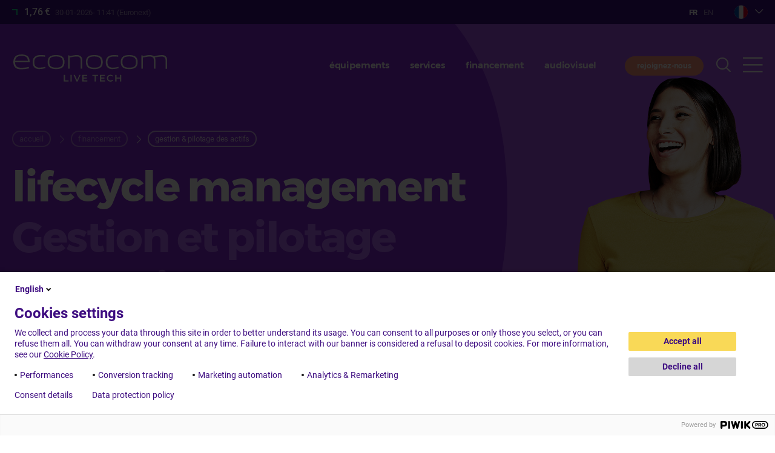

--- FILE ---
content_type: text/html; charset=UTF-8
request_url: https://www.econocom.com/fr/financement/optimiser-cycle-vie/lifecycle-management
body_size: 11806
content:
<!DOCTYPE html>
<html lang="fr" dir="ltr" prefix="content: http://purl.org/rss/1.0/modules/content/  dc: http://purl.org/dc/terms/  foaf: http://xmlns.com/foaf/0.1/  og: http://ogp.me/ns#  rdfs: http://www.w3.org/2000/01/rdf-schema#  schema: http://schema.org/  sioc: http://rdfs.org/sioc/ns#  sioct: http://rdfs.org/sioc/types#  skos: http://www.w3.org/2004/02/skos/core#  xsd: http://www.w3.org/2001/XMLSchema# ">
  <head>
    <meta charset="utf-8" />
<noscript><style>form.antibot * :not(.antibot-message) { display: none !important; }</style>
</noscript><meta name="description" content="Econocom | Notre portail interactif permet de gérer l’ensemble du cycle de vie de vos équipements et de traiter les flux administratifs, financiers et opérationnels." />
<link rel="canonical" href="https://www.econocom.com/fr/financement/optimiser-cycle-vie/lifecycle-management" />
<meta name="Generator" content="Drupal 10 (https://www.drupal.org)" />
<meta name="MobileOptimized" content="width" />
<meta name="HandheldFriendly" content="true" />
<meta name="viewport" content="width=device-width, initial-scale=1.0" />
<link rel="alternate" hreflang="fr" href="https://www.econocom.com/fr/financement/optimiser-cycle-vie/lifecycle-management" />
<link rel="alternate" hreflang="en" href="https://www.econocom.com/en/financing/lifecycle-management" />

    <link href="/themes/custom/econocom/favicon.png" rel="icon" media="(prefers-color-scheme: light)" />
    <link href="/themes/custom/econocom/favicon-light.png" rel="icon" media="(prefers-color-scheme: dark)" />
    <title>lifecycle management | Econocom</title>
    <link rel="stylesheet" href="https://cdn.icomoon.io/200597/econocom-icons/style.css?uf0bj2">
    <link rel="stylesheet" href="https://cdn.icomoon.io/200597/econocom/style.css?k7tqnt">
    <link rel="stylesheet" media="all" href="/modules/contrib/ajax_loader/css/throbber-general.css?t9m66z" />
<link rel="stylesheet" media="all" href="/themes/contrib/stable/css/core/components/progress.module.css?t9m66z" />
<link rel="stylesheet" media="all" href="/themes/contrib/stable/css/core/components/ajax-progress.module.css?t9m66z" />
<link rel="stylesheet" media="all" href="/themes/contrib/stable/css/system/components/align.module.css?t9m66z" />
<link rel="stylesheet" media="all" href="/themes/contrib/stable/css/system/components/fieldgroup.module.css?t9m66z" />
<link rel="stylesheet" media="all" href="/themes/contrib/stable/css/system/components/container-inline.module.css?t9m66z" />
<link rel="stylesheet" media="all" href="/themes/contrib/stable/css/system/components/clearfix.module.css?t9m66z" />
<link rel="stylesheet" media="all" href="/themes/contrib/stable/css/system/components/details.module.css?t9m66z" />
<link rel="stylesheet" media="all" href="/themes/contrib/stable/css/system/components/hidden.module.css?t9m66z" />
<link rel="stylesheet" media="all" href="/themes/contrib/stable/css/system/components/item-list.module.css?t9m66z" />
<link rel="stylesheet" media="all" href="/themes/contrib/stable/css/system/components/js.module.css?t9m66z" />
<link rel="stylesheet" media="all" href="/themes/contrib/stable/css/system/components/nowrap.module.css?t9m66z" />
<link rel="stylesheet" media="all" href="/themes/contrib/stable/css/system/components/position-container.module.css?t9m66z" />
<link rel="stylesheet" media="all" href="/themes/contrib/stable/css/system/components/reset-appearance.module.css?t9m66z" />
<link rel="stylesheet" media="all" href="/themes/contrib/stable/css/system/components/resize.module.css?t9m66z" />
<link rel="stylesheet" media="all" href="/themes/contrib/stable/css/system/components/system-status-counter.css?t9m66z" />
<link rel="stylesheet" media="all" href="/themes/contrib/stable/css/system/components/system-status-report-counters.css?t9m66z" />
<link rel="stylesheet" media="all" href="/themes/contrib/stable/css/system/components/system-status-report-general-info.css?t9m66z" />
<link rel="stylesheet" media="all" href="/themes/contrib/stable/css/system/components/tablesort.module.css?t9m66z" />
<link rel="stylesheet" media="all" href="/themes/contrib/stable/css/views/views.module.css?t9m66z" />
<link rel="stylesheet" media="all" href="/modules/contrib/ajax_loader/css/pulse.css?t9m66z" />
<link rel="stylesheet" media="all" href="/core/modules/layout_builder/layouts/twocol_section/twocol_section.css?t9m66z" />
<link rel="stylesheet" media="all" href="/core/modules/layout_discovery/layouts/onecol/onecol.css?t9m66z" />
<link rel="stylesheet" media="all" href="/modules/contrib/paragraphs/css/paragraphs.unpublished.css?t9m66z" />
<link rel="stylesheet" media="all" href="/themes/contrib/stable/css/core/assets/vendor/normalize-css/normalize.css?t9m66z" />
<link rel="stylesheet" media="all" href="/themes/contrib/stable/css/core/normalize-fixes.css?t9m66z" />
<link rel="stylesheet" media="all" href="/themes/contrib/classy/css/components/progress.css?t9m66z" />
<link rel="stylesheet" media="all" href="/themes/contrib/classy/css/components/action-links.css?t9m66z" />
<link rel="stylesheet" media="all" href="/themes/contrib/classy/css/components/breadcrumb.css?t9m66z" />
<link rel="stylesheet" media="all" href="/themes/contrib/classy/css/components/button.css?t9m66z" />
<link rel="stylesheet" media="all" href="/themes/contrib/classy/css/components/collapse-processed.css?t9m66z" />
<link rel="stylesheet" media="all" href="/themes/contrib/classy/css/components/container-inline.css?t9m66z" />
<link rel="stylesheet" media="all" href="/themes/contrib/classy/css/components/details.css?t9m66z" />
<link rel="stylesheet" media="all" href="/themes/contrib/classy/css/components/exposed-filters.css?t9m66z" />
<link rel="stylesheet" media="all" href="/themes/contrib/classy/css/components/field.css?t9m66z" />
<link rel="stylesheet" media="all" href="/themes/contrib/classy/css/components/form.css?t9m66z" />
<link rel="stylesheet" media="all" href="/themes/contrib/classy/css/components/icons.css?t9m66z" />
<link rel="stylesheet" media="all" href="/themes/contrib/classy/css/components/inline-form.css?t9m66z" />
<link rel="stylesheet" media="all" href="/themes/contrib/classy/css/components/link.css?t9m66z" />
<link rel="stylesheet" media="all" href="/themes/contrib/classy/css/components/links.css?t9m66z" />
<link rel="stylesheet" media="all" href="/themes/contrib/classy/css/components/more-link.css?t9m66z" />
<link rel="stylesheet" media="all" href="/themes/contrib/classy/css/components/pager.css?t9m66z" />
<link rel="stylesheet" media="all" href="/themes/contrib/classy/css/components/tabledrag.css?t9m66z" />
<link rel="stylesheet" media="all" href="/themes/contrib/classy/css/components/tableselect.css?t9m66z" />
<link rel="stylesheet" media="all" href="/themes/contrib/classy/css/components/tablesort.css?t9m66z" />
<link rel="stylesheet" media="all" href="/themes/contrib/classy/css/components/tabs.css?t9m66z" />
<link rel="stylesheet" media="all" href="/themes/contrib/classy/css/components/textarea.css?t9m66z" />
<link rel="stylesheet" media="all" href="/themes/contrib/classy/css/components/ui-dialog.css?t9m66z" />
<link rel="stylesheet" media="all" href="/themes/contrib/classy/css/components/messages.css?t9m66z" />
<link rel="stylesheet" media="all" href="/themes/contrib/classy/css/components/node.css?t9m66z" />
<link rel="stylesheet" media="all" href="/themes/custom/econocom/css/econocom.css?t9m66z" />
<link rel="stylesheet" media="all" href="/themes/custom/econocom/impact/css/impact.css?t9m66z" />
<link rel="stylesheet" media="all" href="/sites/default/files/asset_injector/css/dell_page-e19806c084996858a4c9b167f4836a63.css?t9m66z" />
<link rel="stylesheet" media="all" href="/sites/default/files/asset_injector/css/hide_contact_top_menu-78b77e11086bcf515d09db7ed16f6af8.css?t9m66z" />
<link rel="stylesheet" media="all" href="/sites/default/files/asset_injector/css/lp_agents2024-7e3cc01ad6dcbc1c0ac85cc2085d3073.css?t9m66z" />

    <script src="//cdnjs.cloudflare.com/ajax/libs/gsap/3.12.2/gsap.min.js"></script>
    <script src="//cdn.jsdelivr.net/npm/gsap@3.12.2/dist/ScrollToPlugin.min.js"></script>
    <script src="//cdnjs.cloudflare.com/ajax/libs/ScrollMagic/2.0.7/ScrollMagic.min.js"></script>
    <script src="//cdnjs.cloudflare.com/ajax/libs/ScrollMagic/2.0.7/plugins/animation.gsap.js"></script>
    <script src="//cdnjs.cloudflare.com/ajax/libs/ScrollMagic/2.0.7/plugins/debug.addIndicators.min.js"></script>

    <script src="https://d3js.org/d3.v4.min.js"></script>

    
          <meta name="google-site-verification" content="Ax_jdOGws1YCoZ5QRjQzPRw1lKzV54htFL7iQyPrFA0" />
    </head>
  <body class="tint-main has-header lang-fr path-node page-node-type-page" data-lang-prefix="/fr">
        <a href="#main-content" class="visually-hidden focusable skip-link">
      Aller au contenu principal
    </a>
    <script type="text/javascript">
// <![CDATA[
(function(window, document, dataLayerName, id) {
window[dataLayerName]=window[dataLayerName]||[],window[dataLayerName].push({start:(new Date).getTime(),event:"stg.start"});var scripts=document.getElementsByTagName('script')[0],tags=document.createElement('script');
function stgCreateCookie(a,b,c){var d="";if(c){var e=new Date;e.setTime(e.getTime()+24*c*60*60*1e3),d="; expires="+e.toUTCString();f=""}document.cookie=a+"="+b+d+f+"; path=/"}
var isStgDebug=(window.location.href.match("stg_debug")||document.cookie.match("stg_debug"))&&!window.location.href.match("stg_disable_debug");stgCreateCookie("stg_debug",isStgDebug?1:"",isStgDebug?14:-1);
var qP=[];dataLayerName!=="dataLayer"&&qP.push("data_layer_name="+dataLayerName);isStgDebug&&qP.push("stg_debug");var qPString=qP.length>0?("?"+qP.join("&")):"";
tags.async=!0,tags.src="https://econocom.piwik.pro/containers/"+id+".js"+qPString,scripts.parentNode.insertBefore(tags,scripts);
!function(a,n,i){a[n]=a[n]||{};for(var c=0;c<i.length;c++)!function(i){a[n][i]=a[n][i]||{},a[n][i].api=a[n][i].api||function(){var a=[].slice.call(arguments,0);"string"==typeof a[0]&&window[dataLayerName].push({event:n+"."+i+":"+a[0],parameters:[].slice.call(arguments,1)})}}(i[c])}(window,"ppms",["tm","cm"])
})(window, document, 'dataLayer', '8df62cf1-6d9d-4d38-9b97-17d8ec61b4bc');
// ]]>
</script><noscript><iframe src="https://econocom.piwik.pro/containers/8df62cf1-6d9d-4d38-9b97-17d8ec61b4bc/noscript.html" title="Piwik PRO embed snippet" height="0" width="0" style="display:none;visibility:hidden" aria-hidden="true"></iframe></noscript>
      <div class="dialog-off-canvas-main-canvas" data-off-canvas-main-canvas>
    <div class="layout-container">
  <header role="banner">
    <div class="site-header">
      <div class="bg"></div>
      <div class="wrapper">
        <div class="pre-header">
          <div class="dyn-data"><span>• • •</span></div>
          <div class="right">
                          <div class="language-switcher-language-url block block-language block-language-blocklanguage-interface" role="navigation">
  
    
      <ul class="links"><li hreflang="fr" data-drupal-link-system-path="node/2384" class="fr is-active" aria-current="page"><a href="/fr/financement/optimiser-cycle-vie/lifecycle-management" class="language-link is-active" hreflang="fr" data-drupal-link-system-path="node/2384" aria-current="page">Français</a></li><li hreflang="en" data-drupal-link-system-path="node/2384" class="en"><a href="/en/financing/lifecycle-management" class="language-link" hreflang="en" data-drupal-link-system-path="node/2384">English</a></li></ul>
  </div>

                        <div class="block block-ecblocks block-ec-websites">
  
    
      <div class="websites-list">
  <div class="toggle folded">
     <span class="corp"></span>
  </div>
  <div class="dropdown" style="display:none">
          <a href="https://www.econocom.be/fr/">
        <span class="be ">Belgique</span>
      </a>
          <a href="https://www.econocom.com/fr/">
        <span class="corp  current">France</span>
      </a>
          <a href="https://www.econocom.de/">
        <span class="de ">Allemagne</span>
      </a>
          <a href="https://www.econocom.es/">
        <span class="es ">Espagne</span>
      </a>
          <a href="https://www.econocom.it/">
        <span class="it ">Italie</span>
      </a>
          <a href="https://www.econocom.be/fr">
        <span class="lu ">Luxembourg</span>
      </a>
          <a href="https://www.econocom.nl/">
        <span class="nl ">Pays-Bas</span>
      </a>
          <a href="https://www.econocom.pl/">
        <span class="pl ">Pologne</span>
      </a>
          <a href="https://www.econocom.co.uk/">
        <span class="uk ">Royaume-Uni</span>
      </a>
          <a href="https://www.econocom-usa.com/">
        <span class="us ">États-Unis</span>
      </a>
      </div>
  <div class="toggle-mask" style="display:none"></div>
</div>

  </div>

          </div>



        </div>
        <div class="content">
          <div class="site-name">
            <a href="/fr" rel="home">Econocom</a>
          </div>
                      <div class="menu block block-ecblocks block-menu-header">
  
    
      <div class="item-list"><ul><li><a href="/fr/equipements">Équipements</a></li><li><a href="/fr/services">Services</a></li><li><a href="/fr/financement-dactifs">Financement</a></li><li><a href="/fr/audiovisuel">Audiovisuel</a></li></ul></div>
  </div>

                    <a href="/fr/contact" class="btn contact">vous avez un projet ?</a>
          <a href="https://carrieres.econocom.com/" class="btn rh">rejoignez-nous</a>
          <button class="toggle-search"><span class="icon-search"></span></button>
          <button class="toggle-menu"><span class="icon-burger"></span></button>
        </div>
      </div>
          </div>
  </header>

  <div class="togglable-menu">
    <div class="wrapper">
      <div class="top-content">
        <div class="site-name">
          <a href="/fr" rel="home">Econocom</a>
        </div>
        <div class="menu block block-ecblocks block-follow-us">
  
    
      <div class="item-list"><ul><li><h3>nous suivre</h3></li><li><a href="https://www.facebook.com/pages/Econocom/149255481857768" class="icon-fb" title="Facebook"></a></li><li><a href="http://www.linkedin.com/company/econocom" class="icon-ldn" title="LinkedIn"></a></li><li><a href="https://twitter.com/econocom_fr" class="icon-tw" title="Twitter"></a></li><li><a href="http://www.youtube.com/user/EconocomTV" class="icon-yt" title="Youtube"></a></li></ul></div>
  </div>

        <a href="/fr/contact" class="btn contact">vous avez un projet ?</a>
        
        <button class="toggle-search"><span class="icon-search"></span></button>
        <button class="toggle-menu closing"><span class="icon-close"></span></button>
      </div>

      <div class="main-content">
        <div class="rootmenu">
          
              <ul class="menu">
                    <li class="menu-item menu-item--expanded">
        <a href="/fr/equipements" data-drupal-link-system-path="node/1">Équipements</a>
                                <ul class="menu">
                    <li class="menu-item">
        <a href="/fr/equipements" data-drupal-link-system-path="node/1">Tous les équipements</a>
              </li>
                <li class="menu-item">
        <a href="/fr/equipements/end-user-computing" data-drupal-link-system-path="node/2389">End-User Computing</a>
              </li>
                <li class="menu-item">
        <a href="/fr/equipements/mobility" data-drupal-link-system-path="node/2391">Mobility</a>
              </li>
                <li class="menu-item">
        <a href="/fr/equipements/audio-visual" data-drupal-link-system-path="node/2390">Audio-Visual</a>
              </li>
                <li class="menu-item">
        <a href="/fr/equipements/infrastructure" data-drupal-link-system-path="node/2392">Infrastructure</a>
              </li>
                <li class="menu-item">
        <a href="/fr/equipements/product-care" data-drupal-link-system-path="node/3373">Product Care</a>
              </li>
        </ul>
  
              </li>
                <li class="menu-item menu-item--expanded">
        <a href="/fr/services" data-drupal-link-system-path="node/2">Services</a>
                                <ul class="menu">
                    <li class="menu-item">
        <a href="/fr/services" data-drupal-link-system-path="node/2">Tous les services</a>
              </li>
                <li class="menu-item">
        <a href="/fr/services/environnement-utilisateur" data-drupal-link-system-path="node/2370">Environnement utilisateur</a>
              </li>
                <li class="menu-item">
        <a href="/fr/services/cloud-infrastructure-et-hybridation" data-drupal-link-system-path="node/2371">Cloud, infrastructure et hybridation</a>
              </li>
                <li class="menu-item menu-item--collapsed">
        <a href="/fr/services/apps-cloud-data" data-drupal-link-system-path="node/2369">Apps, cloud &amp; data</a>
              </li>
                <li class="menu-item">
        <a href="/fr/services/cybersecurite" data-drupal-link-system-path="node/2372">Cybersécurité</a>
              </li>
        </ul>
  
              </li>
                <li class="menu-item menu-item--expanded menu-item--active-trail">
        <a href="/fr/financement-dactifs" data-drupal-link-system-path="node/3242">Financement</a>
                                <ul class="menu">
                    <li class="menu-item">
        <a href="/fr/financement-dactifs" data-drupal-link-system-path="node/3242">Tous nos financements</a>
              </li>
                <li class="menu-item">
        <a href="/fr/financement/financement-360deg" data-drupal-link-system-path="node/3246">Financement 360°</a>
              </li>
                <li class="menu-item">
        <a href="/fr/financement/sale-and-leaseback" data-drupal-link-system-path="node/2388">Sale and leaseback</a>
              </li>
                <li class="menu-item">
        <a href="/fr/financement/channel" data-drupal-link-system-path="node/3145">Channel : pour nos partenaires</a>
              </li>
                <li class="menu-item menu-item--active-trail">
        <a href="/fr/financement/optimiser-cycle-vie/lifecycle-management" data-drupal-link-system-path="node/2384" class="is-active" aria-current="page">Gestion &amp; pilotage des actifs</a>
              </li>
                <li class="menu-item">
        <a href="/fr/financement/ecotwice" data-drupal-link-system-path="node/3125">Plateforme de revente collaborateur</a>
              </li>
                <li class="menu-item">
        <a href="/fr/financement/optimiser-cycle-vie/buyback" data-drupal-link-system-path="node/3247">Collecte, valorisation et réemploi des actifs</a>
              </li>
                <li class="menu-item">
        <a href="/fr/financement/green-energy" data-drupal-link-system-path="node/2387">Financement de la transition énergétique</a>
              </li>
                <li class="menu-item">
        <a href="/fr/financement/ecocarbon" data-drupal-link-system-path="node/2377">Mesure, réduction et compensation empreinte carbone</a>
              </li>
                <li class="menu-item">
        <a href="/fr/financement/ecobuilding" data-drupal-link-system-path="node/3248">Plateforme de pilotage des consommations énergétiques</a>
              </li>
                <li class="menu-item">
        <a href="/fr/financement/ecolease" data-drupal-link-system-path="node/3340">Location d&#039;équipements reconditionnés</a>
              </li>
                <li class="menu-item">
        <a href="/fr/financement/item" data-drupal-link-system-path="node/3870">i.tem – Intelligent Tech Equipment Management</a>
              </li>
        </ul>
  
              </li>
                <li class="menu-item">
        <a href="/fr/audiovisuel" data-drupal-link-system-path="node/3513">Audiovisuel</a>
              </li>
                <li class="menu-item menu-item--expanded">
        <a href="/fr/solutions-globales" data-drupal-link-system-path="node/3117">Solutions globales</a>
                                <ul class="menu">
                    <li class="menu-item">
        <a href="/fr/solutions-globales/digitaliser-sa-workplace" data-drupal-link-system-path="node/1650">Digitaliser sa workplace</a>
              </li>
                <li class="menu-item">
        <a href="/fr/solutions-globales/developper-sa-mobilite-dentreprise" data-drupal-link-system-path="node/2368">Développer sa  mobilité d&#039;entreprise</a>
              </li>
                <li class="menu-item">
        <a href="/fr/solutions-globales/reussir-son-projet-decole-numerique" data-drupal-link-system-path="node/2380">Réussir son projet d’école numérique</a>
              </li>
                <li class="menu-item">
        <a href="/fr/solutions-globales/moderniser-ses-environnements" data-drupal-link-system-path="node/3137">Environnements Microsoft</a>
              </li>
                <li class="menu-item menu-item--collapsed">
        <a href="/fr/solutions-globales/nos-solutions-pour-un-numerique-responsable" data-drupal-link-system-path="node/3160">Numérique responsable</a>
              </li>
        </ul>
  
              </li>
                <li class="menu-item menu-item--expanded">
        <a href="">nous connaître</a>
                                <ul class="menu">
                    <li class="menu-item menu-item--collapsed">
        <a href="/fr/nous-connaitre/groupe-econocom" data-drupal-link-system-path="node/1655">Le groupe econocom</a>
              </li>
                <li class="menu-item menu-item--collapsed">
        <a href="/fr/nous-connaitre/rse-impact" data-drupal-link-system-path="node/2379">RSE - Entrepreneur du numérique responsable</a>
              </li>
                <li class="menu-item">
        <a href="/fr/nous-connaitre/lengagement-ethique-et-conformite-groupe" data-drupal-link-system-path="node/2378">Éthique et conformité</a>
              </li>
        </ul>
  
              </li>
                <li class="menu-item menu-item--expanded">
        <a href="">Gouvernance</a>
                                <ul class="menu">
                    <li class="menu-item">
        <a href="/fr/gouvernance/conseil-dadministration" data-drupal-link-system-path="node/3732">Conseil d’administration</a>
              </li>
                <li class="menu-item">
        <a href="/fr/gouvernance/comite-executif" data-drupal-link-system-path="node/3731">Comité Exécutif</a>
              </li>
                <li class="menu-item">
        <a href="/fr/gouvernance/group-management-committee" data-drupal-link-system-path="node/3733">Group Management Committee</a>
              </li>
                <li class="menu-item">
        <a href="/fr/gouvernance/fonctions-support-groupe" data-drupal-link-system-path="node/3734">Fonctions Support Groupe</a>
              </li>
        </ul>
  
              </li>
                <li class="menu-item menu-item--expanded">
        <a href="/fr/impact" data-drupal-link-system-path="impact">Econocom Impact</a>
                                <ul class="menu">
                    <li class="menu-item">
        <a href="/fr/impact" data-drupal-link-system-path="impact">Accueil</a>
              </li>
                <li class="menu-item">
        <a href="/fr/impact#pillar-1" data-drupal-link-system-path="impact">L’impact de nos solutions</a>
              </li>
                <li class="menu-item">
        <a href="/fr/impact#pillar-2" data-drupal-link-system-path="impact">La richesse de nos engagements</a>
              </li>
                <li class="menu-item">
        <a href="/fr/impact#pillar-3" data-drupal-link-system-path="impact">Repères</a>
              </li>
        </ul>
  
              </li>
                <li class="menu-item menu-item--expanded">
        <a href="">Candidats</a>
                                <ul class="menu">
                    <li class="menu-item">
        <a href="https://carrieres.econocom.com/">Offres d&#039;emploi</a>
              </li>
                <li class="menu-item">
        <a href="https://agent.econocom.com/candidats/agent" target="_blank">Devenez agent commercial !</a>
              </li>
                <li class="menu-item">
        <a href="/fr/candidats/nos-metiers" data-drupal-link-system-path="node/2382">Nos métiers</a>
              </li>
                <li class="menu-item">
        <a href="/fr/candidats/travailler-chez-econocom" data-drupal-link-system-path="node/2383">Travailler chez econocom</a>
              </li>
                <li class="menu-item">
        <a href="/fr/candidats/ils-transforment-econocom" data-drupal-link-system-path="node/2397">Témoignages collaborateurs</a>
              </li>
        </ul>
  
              </li>
                <li class="menu-item menu-item--expanded">
        <a href="">Investisseurs</a>
                                <ul class="menu">
                    <li class="menu-item">
        <a href="/fr/investisseurs/resultats-financiers" data-drupal-link-system-path="node/696">Résultats financiers</a>
              </li>
                <li class="menu-item">
        <a href="/fr/investisseurs/agenda-financier" data-drupal-link-system-path="node/3335">Agenda financier</a>
              </li>
                <li class="menu-item">
        <a href="/fr/investisseurs/chiffres-cles" data-drupal-link-system-path="node/714">Chiffres clés</a>
              </li>
                <li class="menu-item menu-item--collapsed">
        <a href="/fr/investisseurs/informations-reglementees" data-drupal-link-system-path="node/843">Informations réglementées</a>
              </li>
                <li class="menu-item">
        <a href="/fr/investisseurs/action" data-drupal-link-system-path="node/6">Action</a>
              </li>
                <li class="menu-item">
        <a href="/fr/investisseurs/assemblees-generales" data-drupal-link-system-path="node/844">Assemblées générales</a>
              </li>
                <li class="menu-item">
        <a href="/fr/investisseurs/rapports-financiers" data-drupal-link-system-path="node/1645">Rapports financiers</a>
              </li>
        </ul>
  
              </li>
                <li class="menu-item menu-item--expanded">
        <a href="/fr/newsroom" data-drupal-link-system-path="newsroom">Newsroom</a>
                                <ul class="menu">
                    <li class="menu-item">
        <a href="/fr/newsroom" data-drupal-link-system-path="newsroom">Articles récents</a>
              </li>
                <li class="menu-item">
        <a href="/fr/newsroom/communiques-de-presse" data-drupal-link-system-path="newsroom/pr">Communiqués de presse</a>
              </li>
                <li class="menu-item">
        <a href="/fr/newsroom/actualites" data-drupal-link-system-path="newsroom/news">Actualités</a>
              </li>
                <li class="menu-item">
        <a href="/fr/newsroom/evenements" data-drupal-link-system-path="newsroom/events">Evénements</a>
              </li>
                <li class="menu-item">
        <a href="/fr/newsroom/cas-clients" data-drupal-link-system-path="newsroom/cases">Cas clients</a>
              </li>
                <li class="menu-item">
        <a href="/fr/newsroom/blog" data-drupal-link-system-path="newsroom/blog">Blog</a>
              </li>
        </ul>
  
              </li>
                <li class="menu-item">
        <a href="/fr/contact" data-drupal-link-system-path="contact">Contact</a>
              </li>
        </ul>
  


        </div>
        <div class="submenu"></div>
                  <div class="block block-ec-impact block-impact-menu-teaser">
  
    
      <div class="impact-menu-teaser"><a href="https://www.econocom.com/fr/impact"><img src="/themes/custom/econocom/impact/assets/push-impact-fr2.jpg" /></a></div>
  </div>

              </div>
    </div>
  </div>

  <div class="search-panel">
    <div class="wrapper">
      <div class="content">
        <div class="site-name">
          <a href="/fr" rel="home">Econocom</a>
        </div>
        <button class="toggle-search closing"><span class="icon-close"></span></button>
      </div>

      <div class="content">
        <div class="views-element-container"><div class="view view-search view-id-search view-display-id-default js-view-dom-id-99315660e1a36f3ecff7423704c9dda75df8e86985c91bb6c6858ab1ae1eb2a7">
  
    
        <div class="view-filters">
      <form class="views-exposed-form" data-drupal-selector="views-exposed-form-search-default" action="/fr/financement/optimiser-cycle-vie/lifecycle-management" method="get" id="views-exposed-form-search-default" accept-charset="UTF-8">
  <div class="form--inline clearfix">
  <div class="js-form-item form-item js-form-type-search-api-autocomplete form-type-search-api-autocomplete js-form-item-kw form-item-kw form-no-label">
        <input placeholder="recherche par mots-clés" data-drupal-selector="edit-kw" type="text" id="edit-kw" name="kw" value="" size="30" maxlength="128" class="form-text" />

        </div>
<div data-drupal-selector="edit-actions" class="form-actions js-form-wrapper form-wrapper" id="edit-actions">
  <input data-drupal-selector="edit-submit-search" type="submit" id="edit-submit-search" value="Apply" class="button js-form-submit form-submit" />
</div>

</div>

</form>

    </div>
    
  
          </div>
</div>

      </div>
    </div>

  </div>

  <div class="overlay-curtain"></div>


  
  <main role="main">
    <a id="main-content" tabindex="-1"></a>
    <div class="layout-content">
      
        <div class="region region-content">
    <div id="block-econocom-content" class="block block-system block-system-main-block">
  
    
      
<article about="/fr/financement/optimiser-cycle-vie/lifecycle-management" class="node node--type-page as-full">
  
    

  
  <div class="node__content">
      <div id="w1413" class="widget widget--header as-full has-img">
    <div class="wrapper">
      <div class="content">
        <div>
          
          <div class="block block-system block-system-breadcrumb-block">
  
    
        <nav class="breadcrumb" role="navigation" aria-labelledby="system-breadcrumb">
    <h2 id="system-breadcrumb" class="visually-hidden">Fil d'Ariane</h2>
    <ol>
          <li>
                  <a href="/fr">Accueil</a>
              </li>
          <li>
                  <a href="/fr/financement-dactifs">Financement</a>
              </li>
          <li>
                  Gestion &amp; pilotage des actifs
              </li>
        </ol>
  </nav>

  </div>


          <h1><p>lifecycle management</p>
</h1>
          <h2><p>Gestion et pilotage<br />
des actifs</p>
</h2>
          <div class="text"><p>La solution de gestion de parc&nbsp;pour fluidifier la gestion<br>
au quotidien et accélérer la prise de décision</p></div>
          
        </div>
      </div>
              <div class="bg-img" style="background-image:url(/ecmedia/headers/istock-1215918779.png)"></div>
          </div>
    
  </div>

  <div class="field field--name-field-body field--type-entity-reference-revisions field--label-hidden field__items">      <div class="w-align-left mt2 mb0 size-big widget widget--title" id="w1383">
      <div class="wrapper">
                            <h2><p>comment gérer efficacement le cycle de vie de vos équipements <em>avec un pilotage précis de vos coûts ?</em></p></h2>
              </div>
    </div>
        <div class="mt0 mb1 widget widget--text" id="w1384">
      <div class="wrapper">
        <div class="content">
                      <p><strong>Lifecycle management :</strong> le portail interactif est un outil de gestion de parc qui permet de gérer l’ensemble du cycle de vie de vos équipements, de traiter les flux administratifs, les flux financiers ainsi que les flux opérationnels.</p>

                  </div>
      </div>
    </div>
        <div class="style-whitebg mt0 mb0 widget widget--cards" id="w1388">
      <div class="wrapper">
        <div class="content">
                      
  <div id="w1385" class="widget widget--cards-el">

          <div>
                  <div class="picto-wrapper">
            <div class="icon"><i class="ecp-rech-2"></i></div>
          </div>
                          <h3><p>visibilité  </p>
</h3>
                          <div class="text"><p>Suivi et gestion contractuelle du parc sur l’exhaustivité du cycle de vie du produit</p></div>
              </div>
      
      </div>

  <div id="w1386" class="widget widget--cards-el">

          <div>
                  <div class="picto-wrapper">
            <div class="icon"><i class="ecp-inno-2"></i></div>
          </div>
                          <h3><p>expérience  </p>
</h3>
                          <div class="text"><p>Prise en main facilitée grâce à une expérience utilisateur unique</p></div>
              </div>
      
      </div>

  <div id="w1387" class="widget widget--cards-el">

          <div>
                  <div class="picto-wrapper">
            <div class="icon"><i class="ecp-finance-4"></i></div>
          </div>
                          <h3><p>pilotage</p>
</h3>
                          <div class="text"><p>Mise à disposition de rapports personnalisés pour faciliter et accélérer la prise de décision</p></div>
              </div>
      
      </div>

                  </div>
      </div>
    </div>
  
  <div class="bg-grey mt0 mb0 width-content widget widget--cols" id="w1391">
          <div class="wrapper">
                    <div class="layout layout--onecol">
    <div  class="layout__region layout__region--content">
            <div class="w-align-left mt2 mb1 size-big widget widget--title" id="w1407">
      <div class="wrapper">
                            <h2><p>le portail interactif optimise la gestion de parc en <em>répondant à vos enjeux</em></p></h2>
              </div>
    </div>
        <div class="mt0 mb1 widget widget--infopanel" id="w1411">
      <div class="wrapper">
        <div class="content">
          <div class="menu"></div>
          <div class="panels">
                            <div id="w1408" class="widget widget--infopanel-el">
    <h3>mutualisation des données </h3>
    <ul>
	<li>Diminution de la complexité à obtenir les données</li>
	<li>Pas de perte d’informations</li>
	<li>Facilitation de la prise de décision<br>
	&nbsp;</li>
</ul>
    
  </div>
  <div id="w1409" class="widget widget--infopanel-el">
    <h3>industrialisation des processus </h3>
    <ul>
	<li>Automatisation des tâches à faible valeur ajoutée</li>
	<li>Gain de productivité</li>
	<li>Diminution du taux d’erreur des actions manuelles<br>
	&nbsp;</li>
</ul>
    
  </div>
  <div id="w1410" class="widget widget--infopanel-el">
    <h3>accompagnement des équipes </h3>
    <ul>
	<li>Instauration des bonnes pratiques&nbsp;</li>
	<li>Focalisation sur le core business</li>
	<li>Gain en compétences et en flexibilité<br>
	&nbsp;</li>
</ul>
    
  </div>

                      </div>
        </div>
      </div>
    </div>
  
    </div>
  </div>

                </div>
      </div>
      <div class="w-align-left mt2 mb0 size-big widget widget--title" id="w1392">
      <div class="wrapper">
                            <h2><p>fonctionnalités&nbsp;</p></h2>
              </div>
    </div>
  
  <div class="bg-white mt0 mb1 width-content widget widget--cols" id="w1848">
          <div class="wrapper">
                    <div class="layout layout--twocol-section layout--twocol-section--50-50">

          <div  class="layout__region layout__region--first">
              <div class="mt0 mb0 widget widget--text" id="w1849">
      <div class="wrapper">
        <div class="content">
                      <ul>
	<li>Visualisation du parc d’équipements</li>
	<li>Gestion des contrats</li>
	<li>Prise et suivi des commandes</li>
	<li>Mise en place d’un catalogue de produits personnalisé</li>
	<li>Mise en place de workflow de validation</li>
	<li>Validation des PV d’installation</li>
	<li>Affectation des ressources aux utilisateurs et suivi des mouvements</li>
</ul>

                  </div>
      </div>
    </div>
  
      </div>
    
          <div  class="layout__region layout__region--second">
              <div class="mt0 mb2 widget widget--text" id="w1850">
      <div class="wrapper">
        <div class="content">
                      <ul>
	<li>Déclaration des incidents et des aléas</li>
	<li>Gestion d’alerting d’usages</li>
	<li>Gestion des restitution et renouvellement de ressources</li>
	<li>Gestion des profils</li>
	<li>Répartition analytique des coûts par ressource, centre de coût</li>
</ul>

                  </div>
      </div>
    </div>
  
      </div>
    
  </div>

                </div>
      </div>
      <div class="w-align-center mt0 mb1 widget widget--button" id="w2909">
      <div class="wrapper">
        <div class="content">
                      <a href="https://www.econocom.com/fr/contact">demandez une démonstration !</a>
                  </div>
      </div>
    </div>
  
  <div class="bg-corp mt0 mb0 width-content widget widget--cols" id="w2744">
          <div class="wrapper">
                    <div class="layout layout--onecol">
    <div  class="layout__region layout__region--content">
            <div class="w-align-left mt2 mb0 size-big widget widget--title" id="w2745">
      <div class="wrapper">
                            <h2><p>Les autres offres de&nbsp;financement</p></h2>
              </div>
    </div>
        <div class="mt0 mb1 widget widget--infopanel" id="w2749">
      <div class="wrapper">
        <div class="content">
          <div class="menu"></div>
          <div class="panels">
                            <div id="w2746" class="widget widget--infopanel-el">
    <h3>Financer les projets</h3>
    <p><a href="/fr/financement/financer-vos-projets/financement-360deg">Financement 360°</a><br>
financement technologique, industriel et énergétique</p>

<p><a href="/fr/financement/financer-vos-projets/sale-and-leaseback">Sale and Leaseback</a><br>
Apport immédiat de trésorerie</p>

<p><a href="/fr/financement/financer-vos-projets/channel">Channel</a><br>
Financement des ventes partenaires</p>
    
  </div>
  <div id="w2747" class="widget widget--infopanel-el">
    <h3>Optimiser le cycle de vie</h3>
    <p><a href="/fr/financement/optimiser-cycle-vie/ecotwice">EcoTwice</a><br>
Plateforme de revente collaborateur</p>

<p><a href="/fr/financement/optimiser-cycle-vie/buyback">BuyBack</a><br>
Collecte, valorisation et réemploi des actifs</p>
    
  </div>
  <div id="w2748" class="widget widget--infopanel-el">
    <h3>Réduire votre empreinte environnementale</h3>
    <p>&nbsp;</p>

<p><a href="/fr/financement/reduire-votre-empreinte-environnementale/green-energy">Green &amp; Energy</a><br>
Optimisation et financement de la transition énergétique indoor et outdoor</p>

<p><a href="/fr/financement/reduire-votre-empreinte-environnementale/ecocarbon">EcoCarbon</a><br>
Mesure, réduction et compensation empreinte carbone</p>

<p><a href="/fr/financement/reduire-votre-empreinte-environnementale/ecobuilding">EcoBuilding</a><br>
Plateforme de pilotage des consommations énergétiques indoor et outdoor</p>

<p><a href="/fr/financement/reduire-votre-empreinte-environnementale/ecolease">EcoLease</a><br>
location d’équipements reconditionnés</p>
    
  </div>

                      </div>
        </div>
      </div>
    </div>
  
    </div>
  </div>

                </div>
      </div>

  </div>
  </div>

</article>

  </div>
<div data-drupal-messages-fallback class="hidden"></div>

  </div>

    </div>  </main>

  <footer role="contentinfo" class="footer1">
    <div class="wrapper">
      <div class="content">
        <div class="col1">
          <div class="menu block block-ecblocks block-menu-footer">
  
    
      <div class="item-list"><ul><li><a href="/fr/equipements">Équipements</a></li><li><a href="/fr/services">Services</a></li><li><a href="/fr/financement-dactifs">Financement</a></li><li><a href="/fr/audiovisuel">Audiovisuel</a></li><li><a href="/fr/solutions-globales">Solutions globales</a></li></ul></div>
  </div>

          <div class="address">
            
            <div class="block block-ecblocks block-addresses">
  
    
      <p>Siège social<br />
Place du Champ de Mars, 5/ B14<br />
1050 Bruxelles</p>

  </div>

          </div>
        </div>
        <div class="col2">
          <h2>accès rapides</h2>
          <div class="quick-access">
            
              <ul class="menu">
                    <li class="menu-item">
        <a href="/fr/nous-connaitre/groupe-econocom" data-drupal-link-system-path="node/1655">le groupe econocom</a>
              </li>
                <li class="menu-item">
        <a href="https://carrieres.econocom.com/">offres d’emploi</a>
              </li>
                <li class="menu-item">
        <a href="https://agent.econocom.com/candidats/agent">devenez agent commercial </a>
              </li>
                <li class="menu-item">
        <a href="/fr/impact" data-drupal-link-system-path="impact">econocom impact</a>
              </li>
        </ul>
  


            
              <ul class="menu">
                    <li class="menu-item">
        <a href="/fr/newsroom/actualites" data-drupal-link-system-path="newsroom/news">newsroom</a>
              </li>
                <li class="menu-item">
        <a href="/fr/acces-client" data-drupal-link-system-path="node/3118">accès clients</a>
              </li>
                <li class="menu-item">
        <a href="https://blog.econocom.com/">le blog</a>
              </li>
        </ul>
  


          </div>
        </div>
      </div>
    </div>
  </footer>

  <footer role="contentinfo" class="footer2">
    <div class="wrapper">
      <div class="content">
        <div class="col1">
          <a href="/fr/contact" class="btn contact">vous avez un projet ?</a>
          
        </div>
        <div class="col2">
          <div class="menu block block-ecblocks block-follow-us">
  
    
      <div class="item-list"><ul><li><h3>nous suivre</h3></li><li><a href="https://www.facebook.com/pages/Econocom/149255481857768" class="icon-fb" title="Facebook"></a></li><li><a href="http://www.linkedin.com/company/econocom" class="icon-ldn" title="LinkedIn"></a></li><li><a href="https://twitter.com/econocom_fr" class="icon-tw" title="Twitter"></a></li><li><a href="http://www.youtube.com/user/EconocomTV" class="icon-yt" title="Youtube"></a></li></ul></div>
  </div>

        </div>
      </div>
    </div>
  </footer>

  <footer role="contentinfo" class="footer3">
    <div class="wrapper">
      <div class="content">
        <div class="logo"></div>
      </div>
    </div>
  </footer>

  <footer role="contentinfo" class="footer4">
    <div class="wrapper">
      <div class="content">
        <nav role="navigation" aria-labelledby="-menu" class="block block-menu navigation menu--footer">
      
  <h2 id="-menu"></h2>
  

        
              <ul class="menu">
                    <li class="menu-item">
        <a href="/fr/conditions-generales-dutilisation" data-drupal-link-system-path="node/3602">CGU</a>
              </li>
                <li class="menu-item">
        <a href="/fr/politique-gestion-cookies" data-drupal-link-system-path="node/3346">Politique de gestion des cookies</a>
              </li>
                <li class="menu-item">
        <a href="/fr/credits" data-drupal-link-system-path="node/7">Crédits</a>
              </li>
                <li class="menu-item">
        <a href="/fr/data-protection" data-drupal-link-system-path="node/8">Politique de protection des données</a>
              </li>
        </ul>
  


  </nav>

        <div>2026 ECONOCOM</div>
      </div>
    </div>
  </footer>

  
</div>

  </div>

    
    <script type="application/json" data-drupal-selector="drupal-settings-json">{"path":{"baseUrl":"\/","pathPrefix":"fr\/","currentPath":"node\/2384","currentPathIsAdmin":false,"isFront":false,"currentLanguage":"fr"},"pluralDelimiter":"\u0003","suppressDeprecationErrors":true,"ajaxPageState":{"libraries":"[base64]","theme":"econocom","theme_token":null},"ajaxTrustedUrl":{"\/fr\/financement\/optimiser-cycle-vie\/lifecycle-management":true},"ajaxLoader":{"markup":"\u003Cdiv class=\u0022ajax-throbber sk-pulse\u0022\u003E\u003C\/div\u003E","hideAjaxMessage":true,"alwaysFullscreen":true,"throbberPosition":"body"},"views":{"ajax_path":"\/fr\/views\/ajax","ajaxViews":{"views_dom_id:99315660e1a36f3ecff7423704c9dda75df8e86985c91bb6c6858ab1ae1eb2a7":{"view_name":"search","view_display_id":"default","view_args":"","view_path":"\/node\/2384","view_base_path":null,"view_dom_id":"99315660e1a36f3ecff7423704c9dda75df8e86985c91bb6c6858ab1ae1eb2a7","pager_element":0}}},"mercuryEditor":{"rolloverPaddingBlock":"10"},"user":{"uid":0,"permissionsHash":"5c9c6cf102a4d8bc278db4c66c09885df3f445d9f82f667aadc64d00eb8c0d08"}}</script>
<script src="/core/assets/vendor/jquery/jquery.min.js?v=3.7.1" data-cookieconsent="ignore"></script>
<script src="/core/assets/vendor/once/once.min.js?v=1.0.1" data-cookieconsent="ignore"></script>
<script src="/sites/default/files/languages/fr_ifCAVDxw-EEDNnChqF9rBPqQy30T2m3E8tVkI1YOz9o.js?t9m66z" data-cookieconsent="ignore"></script>
<script src="/core/misc/drupalSettingsLoader.js?v=10.6.2" data-cookieconsent="ignore"></script>
<script src="/core/misc/drupal.js?v=10.6.2" data-cookieconsent="ignore"></script>
<script src="/core/misc/drupal.init.js?v=10.6.2" data-cookieconsent="ignore"></script>
<script src="/core/assets/vendor/tabbable/index.umd.min.js?v=6.3.0" data-cookieconsent="ignore"></script>
<script src="/core/misc/progress.js?v=10.6.2" data-cookieconsent="ignore"></script>
<script src="/core/assets/vendor/loadjs/loadjs.min.js?v=4.3.0" data-cookieconsent="ignore"></script>
<script src="/core/misc/debounce.js?v=10.6.2" data-cookieconsent="ignore"></script>
<script src="/core/misc/announce.js?v=10.6.2" data-cookieconsent="ignore"></script>
<script src="/core/misc/message.js?v=10.6.2" data-cookieconsent="ignore"></script>
<script src="/core/misc/ajax.js?v=10.6.2" data-cookieconsent="ignore"></script>
<script src="/themes/contrib/stable/js/ajax.js?v=10.6.2" data-cookieconsent="ignore"></script>
<script src="/modules/contrib/ajax_loader/js/ajax-throbber.js?v=1.x" data-cookieconsent="ignore"></script>
<script src="/sites/default/files/asset_injector/js/agents_2024-e771f50cec36f9efda7f7bc09e12422f.js?t9m66z" data-cookieconsent="ignore"></script>
<script src="/modules/custom/ecBlocks/js/websites-list.js?v=1.x" data-cookieconsent="ignore"></script>
<script src="/modules/custom/ecJobs/js/filters.js?v=1" data-cookieconsent="ignore"></script>
<script src="/modules/custom/ecJobs/js/form.js?v=1" data-cookieconsent="ignore"></script>
<script src="/modules/custom/ecPiwikPro/js/piwik.js?v=1.x" data-cookieconsent="ignore"></script>
<script src="/modules/custom/ecWidgets/js/cards.js?v=1.x" data-cookieconsent="ignore"></script>
<script src="/modules/custom/ecWidgets/js/infopanel.js?v=1.x" data-cookieconsent="ignore"></script>
<script src="/themes/custom/econocom/js/slick.js?v=1.x" data-cookieconsent="ignore"></script>
<script src="/themes/custom/econocom/js/gsap/gsap.min.js?v=1.x" data-cookieconsent="ignore"></script>
<script src="/themes/custom/econocom/js/gsap/ScrollToPlugin.min.js?v=1.x" data-cookieconsent="ignore"></script>
<script src="/themes/custom/econocom/js/gsap/ScrollTrigger.min.js?v=1.x" data-cookieconsent="ignore"></script>
<script src="/themes/custom/econocom/js/gsap/GSDevTools.min.js?v=1.x" data-cookieconsent="ignore"></script>
<script src="/themes/custom/econocom/js/swiper.min.js?v=1.x" data-cookieconsent="ignore"></script>
<script src="/themes/custom/econocom/js/jquery-modal-video.min.js?v=1.x" data-cookieconsent="ignore"></script>
<script src="/themes/custom/econocom/js/mediaCheck.js?v=1.x" data-cookieconsent="ignore"></script>
<script src="/themes/custom/econocom/js/responsive.js?v=1.x" data-cookieconsent="ignore"></script>
<script src="/themes/custom/econocom/js/slimscroll.min.js?v=1.x" data-cookieconsent="ignore"></script>
<script src="/themes/custom/econocom/js/home.js?v=1.x" data-cookieconsent="ignore"></script>
<script src="/themes/custom/econocom/js/article.js?v=1.x" data-cookieconsent="ignore"></script>
<script src="/themes/custom/econocom/js/econocom.js?v=1.x" data-cookieconsent="ignore"></script>
<script src="/themes/custom/econocom/js/forms.js?v=1.x" data-cookieconsent="ignore"></script>
<script src="/themes/custom/econocom/js/menu.js?v=1.x" data-cookieconsent="ignore"></script>
<script src="/themes/custom/econocom/js/search.js?v=1.x" data-cookieconsent="ignore"></script>
<script src="/themes/custom/econocom/js/shiftedAnchors.js?v=1.x" data-cookieconsent="ignore"></script>
<script src="/themes/custom/econocom/js/preHeader.js?v=1.x" data-cookieconsent="ignore"></script>
<script src="/themes/custom/econocom/js/anchors.js?v=1.x" data-cookieconsent="ignore"></script>
<script src="/themes/custom/econocom/js/langswitch.js?v=1.x" data-cookieconsent="ignore"></script>
<script src="/core/misc/jquery.form.js?v=4.3.0" data-cookieconsent="ignore"></script>
<script src="/core/modules/views/js/base.js?v=10.6.2" data-cookieconsent="ignore"></script>
<script src="/core/modules/views/js/ajax_view.js?v=10.6.2" data-cookieconsent="ignore"></script>

  </body>
</html>


--- FILE ---
content_type: text/css
request_url: https://www.econocom.com/sites/default/files/asset_injector/css/lp_agents2024-7e3cc01ad6dcbc1c0ac85cc2085d3073.css?t9m66z
body_size: -48
content:
.ec_lp_agents .site-header .rh, 
.ec_lp_agents .site-header .contact {
	display: none;
}

--- FILE ---
content_type: application/javascript
request_url: https://www.econocom.com/themes/custom/econocom/js/responsive.js?v=1.x
body_size: 538
content:
(function ($, Drupal) {

  function toMobile() {
    $('body').removeClass('desktop').addClass('mobile')

    //main menu
    var scope = $('.togglable-menu')
    $('.main-content', scope).append($('.contact', scope))
    $('.main-content', scope).append($('.rh', scope))
    $('.main-content', scope).append($('.block-push-blog', scope))
    $('.main-content', scope).append($('.block-language', scope))
    $('.main-content', scope).append($('.block-follow-us', scope))

    //homepage 'join us' block
    var scope = $('.block-home-joinus')
    $(scope).append($('.content .texts .intro'), scope)

    //footer
    var scope = $('.footer1')
    $('.col2', scope).after($('.col1 .address', scope))

    //article
    var scope = $('.page-node-type-rh-article .header, .page-node-type-article .header')
    $(scope).append($('.metas .block', scope))

    ///home::case studies
    var scope = $('.block-home-cases')
    $('.view-content', scope).prepend($('.content > .current-panel', scope))
    $('.outro', scope).append($('.intro > .view-all' , scope))
  }

  function toDesktop() {
    $('body').removeClass('mobile').addClass('desktop')

    //main menu
    var scope = $('.togglable-menu')
    $('.site-name', scope).after($('.rh', scope))
    $('.site-name', scope).after($('.contact', scope))
    $('.site-name', scope).after($('.block-follow-us', scope))
    $('.site-name', scope).after($('.block-language', scope))
    $('.submenu', scope).after($('.block-push-blog', scope))

    //homepage 'join us' block
    var scope = $('.block-home-joinus')
    $('.content .texts', scope).append($('.block-home-joinus > .intro'))

    //footer
    var scope = $('.footer1')
    $('.col1', scope).append($('.content > .address', scope))

    //article
    var scope = $('.page-node-type-rh-article .header, .page-node-type-article .header')
    $('.metas', scope).append($('> .block', scope))

    ///home::case studies
    var scope = $('.block-home-cases')
    $('.content', scope).append($('.view-content > .current-panel', scope))
    $('.intro', scope).append($('.outro .view-all' , scope))
  }

  mediaCheck({
    media: '(max-width: 768px)',
    entry: function() {
      toMobile()
    },
    exit: function() {
      toDesktop()
    },
    both: function() {
      // console.log('changing state');
    }
  });
})(jQuery, Drupal);


--- FILE ---
content_type: application/javascript
request_url: https://www.econocom.com/modules/custom/ecWidgets/js/cards.js?v=1.x
body_size: 192
content:
(function ($, Drupal) {
  Drupal.behaviors.cardsWidget = {
    attach: function (context) {
      $('.widget--cards-el').not('.processed').each(function(){
        var card = $(this)
        buildCard(card)
        card.addClass('processed')
      })
    }
  }

  function buildCard(card) {
    if(card.is('.has-link')) {
      card.off('click').on('click', function(e) {
        e.stopPropagation();
        url = $('a', card).attr('href')
        name = $('a', card).attr('target') == '_blank' ? '_blank' : '_top';
        window.open(url, name)
      })
    }
  }

})(jQuery, Drupal);


--- FILE ---
content_type: application/javascript
request_url: https://www.econocom.com/themes/custom/econocom/js/slimscroll.min.js?v=1.x
body_size: 1759
content:
var slimScroll=function(e,t){var n={},o=this,i="wrapper",r="scrollBar",s="scrollBarContainer",l="data-slimscroll",a="scrollTop",c="parentElement",u="innerHTML",d="parentNode",p="srcElement",f=function(e){if(o.initInProcess||(o.initDone||o.init(),B(n[i]))){n[i].setAttribute("style","overflow: hidden !important");var t=n.E;n.h=n[s].offsetHeight,n.sH=n[i].scrollHeight,n.sP=n.h/n.sH*100,n.sbh=n.sP*n.h/100,t.sH?n.sP1=t.sH/n.h*100:n.sP1=n.sbh<t.mH?t.mH/n.h*100:n.sP,n.rP1=100-n.sP1,n.x=(n.sH-n.h)*((n.sP1-n.sP)/(100-n.sP)),n.sH1=Math.abs(n.x/n.rP1+n.sH/100),n[r].style.height=n.sP1+"%",n.reposition=H(n[r],n.h)}else E()},v=function(e,t,n){e.setAttribute(t,n)},m=function(e,t){t.length&&(e.className=t)},h=function(e,t,n){var o=document.createElement("div");return m(o,e),o[u]=t,n.appendChild(o),o},g=function(e){var t=(e=e||event).target||event[p],o=t[c]||t[d],l=n.E;if(n&&o!==n[s]){var u=((e.pageY||event.clientY)-T(n[i][c]||n[i][d]))/n.h*100-n.sP1/2;u>n.rP1?u=n.rP1:u<0&&(u=0),n[r].style.top=u+"%",n[i][a]=u*n.sH1,m(n[s],l.S+l.a)}},S=function(e){var t=window.getSelection?window.getSelection():document.selection;t&&(t.removeAllRanges?t.removeAllRanges():t.empty&&t.empty());(e=e||event).currentTarget||e[p];return w("mousemove",document,x),w("mouseup",document,P),n.offsetTop=T(n[i]),n.firstY=e.pageY||event.clientY,n.reposition||(n.reposition=H(n[r],n.h)),!1},H=function(e,t){var n=parseInt(e.style.top.replace("%",""),10)*t/100;return n||0},x=function(e){var e=e||event,t=n.E,o=e.pageY||e.clientY,l=(n.reposition+o-n.firstY)/n.h*100;n.rP1<l&&(l=n.rP1),n.previousTop||(n.previousTop=l+1);var c=l>=0&&n.firstY>n.offsetTop;(n.previousTop>l&&c||c&&n[i][a]+n.h!==n.sH)&&(n[r].style.top=l+"%",n.previousTop=l,n[i][a]=l*n.sH1),m(n[s],t.S)},P=function(e){var e=e||event,t=n.E;b("mousemove",document),b("mouseup",document),n.reposition=0,m(n[s],t.S+t.a)},y=function(e){e=e||event;if(n){var t=n.E;m(n[s],t.S),n[r].style.top=n[i][a]/n.sH1+"%",m(n[s],t.S+t.a)}},w=function(e,t,n){t["on"+e]=n},b=function(e,t){t["on"+e]=null},C=function(e,t,n,o){e.insertRule?e.insertRule(t+"{"+n+"}",o):e.addRule&&e.addRule(t,n,o)},T=function(e){var t=document.documentElement[a];return e.getBoundingClientRect().top+(t||document.body[a])},E=function(){if(e.removeAttribute(l),o.isSlimScrollInserted){var t=e.firstChild.innerHTML;t&&(e.innerHTML=t)}o.isSlimScrollInserted=!1,o.initDone=!1},B=function(t){return t||(t=e),t.offsetHeight<t.scrollHeight},I=function(){if(E(),B()){o.initDone=!0,o.initInProcess=!0,v(e,l,"1"),function(){if(!window.slimScrollStylesApplied){if(o.isSlimScrollInserted)return void(o.initInProcess=!1);var e="["+l+"]",t=" !important",n="position:absolute"+t,i=n+";overflow:auto"+t+";left:0px;top:0px"+t+";right:0px;bottom:0px"+t+";padding-right:8px"+t+";",r=n+";top:0px"+t+";bottom:0px"+t+";right:0px;left:auto;width:5px;cursor:pointer"+t+";padding-right:0px"+t+";",s=n+";background-color:#999;top:0px;left:0px;right:0px;",a=document.createElement("style");try{a.appendChild(document.createTextNode(""))}catch(e){}var c=document.head||document.getElementsByTagName("head")[0];c.insertBefore(a,c.hasChildNodes()?c.childNodes[0]:null);var u=a.sheet;u?(C(u,e+">div",i,0),C(u,e+">div+div",r,0),C(u,"[data-scrollbar]",s,0)):a.styleSheet.cssText=e+">div{"+i+"}"+e+">div+div{"+r+"}"+e+">div+div>div{"+s+"}",o.isSlimScrollInserted=!0,window.slimScrollStylesApplied=!0}}();var a=e[u],c=n.E={};t=t||{},c.w=t.wrapperClass||"",c.s=t.scrollBarClass||"",c.S=t.scrollBarContainerClass||"",c.a=t.scrollBarContainerSpecialClass?" "+t.scrollBarContainerSpecialClass:"",c.mH=t.scrollBarMinHeight||25,c.sH=t.scrollBarFixedHeight,e[u]="",n[i]=h(c.w,a,e),n[s]=h(c.S+c.a,"",e),n[r]=h(c.s,"",n[s]),v(n[r],"data-scrollbar","1"),f(),Y(),t.keepFocus&&(v(n[i],"tabindex","-1"),n[i].focus()),w("mousedown",n[r],S),w("click",n[s],g),w("scroll",n[i],y),o.initInProcess=!1}else E()},Y=function(){n[i].style.overflow="";var e=n[i].offsetWidth-n[i].clientWidth;n[i].style.right=-e+"px",o.isSlimScrollInserted=!0,t.keepFocus&&(v(n[i],"tabindex","-1"),n[i].focus())};return o.resetValues=function(){Object.keys(n).length?(f(),Y()):f()},o.init=I,I(),o};


--- FILE ---
content_type: application/javascript
request_url: https://www.econocom.com/modules/custom/ecWidgets/js/infopanel.js?v=1.x
body_size: 441
content:
(function ($, Drupal) {
  Drupal.behaviors.infopanel = {
    attach: function (context) {
      mediaCheck({
        media: '(max-width: 768px)',
        entry: function() {
        },
        exit: function() {
          $('.desktop .widget--infopanel').not('.processed').each(function(){
            var panel = $(this)
            buildInfopanel(panel)
            panel.addClass('processed')
          })

        },
        both: function() {
          // console.log('changing state');
        }
      });
    }
  }

  function buildInfopanel(panel) {
    // console.log('buildInfopanel')
    elsHeight = 0;
    els = $('.widget', panel)
    els.each(function(idx, el) {
      el = $(el)
      if(el.outerHeight() > elsHeight) {
        elsHeight = el.outerHeight()
      }
      title = $('h3', el).clone()
      $('.menu', panel).append(title)
    })

    var panelHeight = $('.menu', panel).outerHeight();
    if(elsHeight > panelHeight) {
      $('.content', panel).height(elsHeight)
    }

    $('.menu h3', panel).eq(0).addClass('active')
    $('.widget', panel).eq(0).addClass('shown')

    $('.menu h3', panel).each(function(idx) {
      $(this).on('mouseover touchstart', function() {
        $('.menu h3', panel).removeClass('active')
        $(this).addClass('active');

        $('.widget', panel).removeClass('shown')
        $('.widget', panel).eq(idx).addClass('shown')
      })
    })

  }

})(jQuery, Drupal);


--- FILE ---
content_type: application/javascript
request_url: https://www.econocom.com/themes/custom/econocom/js/jquery-modal-video.min.js?v=1.x
body_size: 935
content:
(function($) {

  var VideoModal = function() {

    var prefix = 'Modal-';

    this.Class = {
      stopOverflow: prefix + 'cancel-overflow',
      overlay: prefix + 'overlay',
      box: prefix + 'box',
      close: prefix + 'close'
    };

    this.Selector = {
      overlay: '.' + this.Class.overlay,
      box: '.' + this.Class.box,
      button: '[data-modal=button]'
    };

    this.Markup = {
      close: '<div class=" ' + this.Class.close + ' ">Close X</div>',
      overlay: '<div class=" ' + this.Class.overlay + ' "></div>',
      box: '<div class=" ' + this.Class.box + ' "></div>'
    }

    this.youtubeID = false;

  };

  VideoModal.prototype = {

    toggleOverflow: function() {
      $('body').toggleClass(this.Class.stopOverflow);
    },

    videoContainer: function() {
      return '<div class="video-container"><iframe id="player" src="https://www.youtube.com/embed/' + this.youtubeID + '?autoplay=1&rel=0" frameborder="0"></iframe></div>';
    },

    addOverlay: function() {

      var self = this;

      $(this.Markup.overlay).appendTo('body').fadeIn('slow', function() {
        self.toggleOverflow();
      });

      $(this.Selector.overlay).on('click touchstart', function() {
        self.closeModal();
      })

    },

    addModalBox: function() {
      $(this.Markup.box).appendTo(this.Selector.overlay);
    },

    buildModal: function(youtubeID) {

      this.addOverlay();
      this.addModalBox();

      $(this.Markup.close).appendTo(this.Selector.overlay);
      $(this.videoContainer(youtubeID)).appendTo(this.Selector.box);

    },

    closeModal: function() {

      this.toggleOverflow();

      $(this.Selector.overlay).fadeOut().detach();
      $(this.Selector.box).empty();

    },

    getYoutubeID: function() {
      return this.youtubeID;
    },

    setYoutubeID: function(href) {

      var id = '';

      if (href.indexOf('youtube.com') > -1) {
        // full Youtube link
        id = href.split('v=')[1];
      } else if (href.indexOf('youtu.be') > -1) {
        // shortened Youtube link
        id = href.split('.be/')[1];
      } else {
        // in case it's not a Youtube link, send them on their merry way
        document.location = href;
      }

      // If there's an ampersand, remove it and return what's left, otherwise return the ID
      this.youtubeID = (id.indexOf('&') != -1) ? id.substring(0, amp) : id;

    },

    startup: function(href) {

      this.setYoutubeID(href);

      if (this.youtubeID) {
        this.buildModal();
      }

    }

  };

  $(document).ready(function() {
    var modal = new VideoModal();
    $('main a[href*="youtu.be"], main a[href*="youtube"]').not('.no-modal').on('click touchstart', function(e) {
      e.preventDefault();
      modal.startup(this.href);
    });
  });

})(jQuery);


--- FILE ---
content_type: application/javascript
request_url: https://www.econocom.com/themes/custom/econocom/js/econocom.js?v=1.x
body_size: 925
content:
(function ($, Drupal) {

  var offset = $(document).scrollTop()
  if (offset > 10) {
    $('body').addClass('scrolled')
  } else {
    $('body').removeClass('scrolled')
  }

  //force new tab on pdf files and external links
  $("a[target!='_blank'][href$='.pdf']").attr("target", "_blank");
  $(document.links).filter(function() {
    return this.hostname != window.location.hostname;
  }).attr('target', '_blank').attr('rel', 'noopener noreferrer');

  $(window).bind('scroll', function() {
    var offset = $(document).scrollTop()
    if (offset > 10) {
      $('body').addClass('scrolled')
    } else {
      $('body').removeClass('scrolled')
    }
  })

  $(document).ready(function() {
    if($('body').hasClass('has-cookiebot')) {
      str = '<a href="javascript:Cookiebot.renew()">' + Drupal.t('Please accept marketing-cookies to watch this video.') + '</a>'
      $('.video-embed-field-responsive-video').append('<div class="cookieconsent-optout-marketing"><div><div>' + str + '</div></div></div>')
    }
    //piwik pro show cookie consent
    const consentLink = `<li id='ppms_cm_privacy_settings' class='ppms_cm_privacy_settings_widget menu-item' data-editor-centralize='true' data-main-container='true' data-root='true'><a class='ppms_cm_privacy_settings_button_show' id='ppms_cm_privacy_settings_button'>${Drupal.t('Cookies parameters')}</a></li>`;
    $('.footer4 .menu .menu-item').eq(1).after(consentLink);
  })



  Drupal.behaviors.ecTheme = {
    attach: function (context) {

      //date range enhancement
      $('.published.range').each(function() {
        start = $('time', this).eq(0).html()
        end = $('time', this).eq(1).html()
        startEls = start.split(' ')
        endEls = end.split(' ')

        if(startEls[2] == endEls[2]) { //remove same year
          start = start.replace(startEls[2], '')
        }

        if(startEls[1] == endEls[1]) { //remove same month
          start = start.replace(startEls[1], '')
        }

        $('time', this).eq(0).html(start)

      })

      //french date enhancement
      $('.date, .published time').each(function() {
        value = $(this).html().replace(/<\!--.*?-->/g, "").replace(/(\r\n|\n|\r)/gm, "")
        if(value.substr(0,2) == '1 ') {
          $(this).html('1er ' + value.substr(2))
        }
      })
    }
  }


})(jQuery, Drupal);


--- FILE ---
content_type: application/javascript
request_url: https://www.econocom.com/sites/default/files/languages/fr_ifCAVDxw-EEDNnChqF9rBPqQy30T2m3E8tVkI1YOz9o.js?t9m66z
body_size: 8912
content:
window.drupalTranslations = {"strings":{"":{"Save":"Enregistrer","Publish":"Publier","Default":"Ma\u00eetre","Description":"Description","Content":"Content","An AJAX HTTP error occurred.":"Une erreur HTTP AJAX s\u0027est produite.","HTTP Result Code: !status":"Code de statut HTTP : !status","An AJAX HTTP request terminated abnormally.":"Une requ\u00eate HTTP AJAX s\u0027est termin\u00e9e anormalement.","Debugging information follows.":"Informations de d\u00e9bogage ci-dessous.","Path: !uri":"Chemin : !uri","StatusText: !statusText":"StatusText: !statusText","ResponseText: !responseText":"ResponseText : !responseText","ReadyState: !readyState":"ReadyState : !readyState","CustomMessage: !customMessage":"Message personalis\u00e9 : !customMessage","Please wait...":"Veuillez patienter...","The response failed verification so will not be processed.":"La v\u00e9rification de la r\u00e9ponse a \u00e9chou\u00e9, elle ne sera pas trait\u00e9e.","The callback URL is not local and not trusted: !url":"L\u0027URL de retour n\u0027est pas locale et n\u0027est pas de confiance : !url","Changed":"Modifi\u00e9","Home":"Accueil","Title":"Title","Next":"Suivant","Pages":"Pages","Status":"\u00c9tat","Submit":"Submit","Group":"Groupe","Type":"Type","Author":"Author","List":"Lister","closed":"ferm\u00e9","Cancel":"Annuler","Remove":"Retirer","Disabled":"D\u00e9sactiv\u00e9","Enabled":"Activ\u00e9","More":"Plus","Taxonomy":"Taxonomie","Download":"T\u00e9l\u00e9chargement","Version":"Version","File":"Fichier","Tag":"\u00c9tiquette","Edit":"Modifier","Date":"Date","Search":"Search","Reset":"Reset","None":"Aucun(e)","Display settings":"Param\u00e8tres d\u0027affichage","Link":"Lien","Image":"Image","Category":"Cat\u00e9gorie","Settings":"Param\u00e8tres","Name":"Nom","Import":"Importer","Export":"Exporter","Back":"Pr\u00e9c\u00e9dent","Field":"Champ","Outline":"Structure","header":"en-t\u00eate","Preview":"Preview","Help":"Aide","Image settings":"Param\u00e8tres d\u0027image","Summary":"R\u00e9sum\u00e9","Update":"Mettre \u00e0 jour","Open":"Ouvert","Sunday":"Dimanche","Monday":"Lundi","Tuesday":"Mardi","Wednesday":"Mercredi","Thursday":"Jeudi","Friday":"Vendredi","Saturday":"Samedi","Time":"Heure","Add":"Ajouter","View":"Voir","Audio":"Audio","URL":"URL","Menu":"Menu","Text":"Texte","Theme":"Th\u00e8me","ID":"ID","Upload":"Transf\u00e9rer","User":"Utilisateur","Continue":"Continuer","Options":"Options","Contact":"Contact","Node":"N\u0153ud","Create":"Cr\u00e9er","Separator":"S\u00e9parateur","All":"Tout","Done":"Termin\u00e9","Year":"Ann\u00e9e","Block":"Bloc","RSS":"RSS","Site":"Site","Drupal":"Drupal","Header":"Ent\u00eate","Left sidebar":"Barre lat\u00e9rale gauche","Footer":"Pied de page","Selected":"S\u00e9lectionn\u00e9","Custom":"Personnalis\u00e9","Visibility":"Visibilit\u00e9","Comment":"Commentaire","Published":"Published","Term":"Term","Contains":"Contient","Heading":"Ent\u00eate","OK":"OK","Nodes":"N\u0153uds","Advanced":"Avanc\u00e9","Width":"Largeur","Height":"Hauteur","Thumbnail":"Vignette","Medium":"Moyen","Media":"M\u00e9dia","Month":"Mois","Prev":"Pr\u00e9c.","Current":"Actuel","General":"General","Day":"Jour","Table":"Tableau","Mon":"lun","Tue":"mar","Wed":"mer","Thu":"jeu","Fri":"ven","Sat":"sam","Sun":"dim","May":"mai","Loop":"Boucle","Background color":"Couleur d\u0027arri\u00e8re-plan","Text color":"Couleur du texte","Navigation":"Navigation","Color":"Couleur","Button":"Bouton","Square":"Carr\u00e9","Tools":"Outils","Order":"Ordre","Uncategorized":"Non cat\u00e9goris\u00e9","Preformatted":"Texte pr\u00e9format\u00e9","Close":"Fermer","Add group":"Ajouter un groupe","Show":"Afficher","menu":"menu","Add Block":"Ajouter un bloc","Undo":"Annuler","Select all rows in this table":"S\u00e9lectionner toutes les lignes du tableau","Deselect all rows in this table":"D\u00e9s\u00e9lectionner toutes les lignes du tableau","Today":"Aujourd\u0027hui","Query":"Requ\u00eate","Jan":"jan","Feb":"f\u00e9v","Mar":"mar","Apr":"avr","Jun":"juin","Jul":"juil","Aug":"ao\u00fb","Sep":"sep","Oct":"oct","Nov":"nov","Dec":"d\u00e9c","Posts":"Contributions","Link label":"Libell\u00e9 du lien","Empty":"Vide","Buttons":"Boutons","Extend":"Extension","Su":"Di","Mo":"Lu","Tu":"Ma","We":"Me","Th":"Je","Fr":"Ve","Sa":"Sa","Left":"Gauche","Right":"Droit","Video":"Vid\u00e9o","Superscript":"Exposant","Duplicate":"Dupliquer","Standard":"Standard","Not published":"Non publi\u00e9","Loading...":"En cours de chargement...","Apply":"Appliquer","Select":"S\u00e9lectionner","Bold":"Gras","Copy":"Copier","Plugins":"Plugins","Blocks":"Biblioth\u00e8que de blocs personnalis\u00e9s","Permalink":"Permalien","Redo":"Refaire","Italic":"Italique","Editor":"\u00c9diteur","Hide":"Masquer","Subtitle":"Sous-titre","Menu name":"Nom du menu","Autoplay":"Lecture automatique","Subscript":"Sous-script","Unlink":"Supprimer le lien","Space":"Espace","Blockquote":"Citation","Columns":"Colonnes","Offset":"Offset","Field mapping":"Correspondance de champ","Number of comments":"Nombre de commentaires","Underline":"Souligner","About":"\u00c0 propos","Column":"Colonne","- Select -":"- S\u00e9lectionner -","Not promoted":"Non promu","mm\/dd\/yy":"dd\/mm\/yy","Crop":"Recadrer","Embed":"Int\u00e9gr\u00e9","Error message":"Message d\u0027erreur","Quick edit":"Modification rapide","button":"bouton","Warning message":"Message d\u0027avertissement","Add Link":"Ajouter un lien","Edit Link":"Lien de modification","Tips":"Astuces","Comma":"Virgule","Text settings":"Param\u00e8tres du texte","AM":"AM","PM":"PM","Remove group":"Supprimer le groupe","Link settings":"Param\u00e8tres du lien","Numbered list":"Liste ordonn\u00e9e","Not set":"Non d\u00e9fini","By @name on @date":"Par @name le @date","By @name":"Par @name","Not in menu":"Pas dans le menu","Alias: @alias":"Alias : @alias","No alias":"Aucun alias","Media settings":"Param\u00e8tres Media","@label":"@label","New revision":"Nouvelle r\u00e9vision","Align left":"Aligner \u00e0 gauche","Align center":"Centrer","Align right":"Aligner \u00e0 droite","Justify":"Justifier","Drag to re-order":"Cliquer-d\u00e9poser pour r\u00e9-organiser","Changes made in this table will not be saved until the form is submitted.":"Les changements effectu\u00e9s dans ce tableau ne seront pris en compte que lorsque la configuration aura \u00e9t\u00e9 enregistr\u00e9e.","Left to right":"De gauche \u00e0 droite","Formatting":"Formats","Styles":"Styles","Discard changes":"Annuler les changements","Show description":"Afficher la description","New group":"Nouveau groupe","Rotate":"Rotation","Saving":"Enregistrement","This permission is inherited from the authenticated user role.":"Ce droit est h\u00e9rit\u00e9e du r\u00f4le de l\u0027utilisateur authentifi\u00e9.","No revision":"Aucune r\u00e9vision","Requires a title":"Titre obligatoire","Not restricted":"Non restreint","Edit URL":"Modifier l\u0027URL","(active tab)":"(onglet actif)","Status message":"Message d\u0027\u00e9tat","Restricted to certain pages":"R\u00e9serv\u00e9 \u00e0 certaines pages","The block cannot be placed in this region.":"Le bloc ne peut pas \u00eatre plac\u00e9 dans cette r\u00e9gion.","Hide summary":"Masquer le r\u00e9sum\u00e9","Edit summary":"Modifier le r\u00e9sum\u00e9","Don\u0027t display post information":"Ne pas afficher les informations de la contribution","Collapse":"Replier","The selected file %filename cannot be uploaded. Only files with the following extensions are allowed: %extensions.":"Le fichier s\u00e9lectionn\u00e9 %filename ne peut pas \u00eatre transf\u00e9r\u00e9. Seulement les fichiers avec les extensions suivantes sont permis : %extensions.","Media Library":"Media Library","Show row weights":"Afficher le poids des lignes","Hide row weights":"Cacher le poids des lignes","Reusable":"R\u00e9utilisable","View mode":"Mode d\u0027affichage","Apply (all displays)":"Appliquer (tous les affichages)","Apply (this display)":"Appliquer (cet affichage)","Revert to default":"R\u00e9tablir par d\u00e9faut","Responsive":"Adaptatif","Hide description":"Masquer la description","You have unsaved changes":"Vous avez des changements non enregistr\u00e9s","Loading\u2026":"Chargement...","Needs to be updated":"N\u00e9cessite une mise \u00e0 jour","Does not need to be updated":"Ne n\u00e9cessite aucune mise \u00e0 jour","Show all columns":"Montrer toutes les colonnes","Show table cells that were hidden to make the table fit within a small screen.":"Montrer les cellules de tableau qui ont \u00e9t\u00e9 cach\u00e9es pour que le tableau rentre dans un petit \u00e9cran.","List additional actions":"Lister les actions suppl\u00e9mentaires","Flag other translations as outdated":"Marquer les autres traductions comme p\u00e9rim\u00e9es","Do not flag other translations as outdated":"Ne pas marquer les autres traductions comme p\u00e9rim\u00e9es","opened":"ouvert","Horizontal orientation":"Orientation horizontale","Vertical orientation":"Orientation verticale","Tray orientation changed to @orientation.":"L\u0027orientation du sous-menu est maintenant @orientation.","You have unsaved changes.":"Vous avez des changements non enregistr\u00e9s.","Available buttons":"Boutons disponibles","Active toolbar":"Barre d\u0027outils active","No styles configured":"Aucun style configur\u00e9","@count styles configured":"@count styles configur\u00e9s","@action @title configuration options":"options de configuration @action @title","Tabbing is no longer constrained by the Contextual module.":"La tabulation n\u0027est plus contrainte par le module Contextual.","Tabbing is constrained to a set of @contextualsCount and the edit mode toggle.":"La tabulation est contrainte par un ensemble de @contextualsCount et l\u0027activation\/d\u00e9saction du mode d\u0027\u00e9dition.","Press the esc key to exit.":"Pressez la touche Echap pour quitter.","@count contextual link\u0003@count contextual links":"@count lien contextuel\u0003@count liens contextuels","Based on the text editor configuration, these tags have automatically been added: \u003Cstrong\u003E@tag-list\u003C\/strong\u003E.":"Bas\u00e9 sur la configuration de l\u0027\u00e9diteur de texte, ces balises ont automatiquement \u00e9t\u00e9 ajout\u00e9es : \u003Cstrong\u003E@tag-list\u003C\/strong\u003E.","!tour_item of !total":"!tour_item sur !total","End tour":"Terminer la visite","Uploads disabled":"Transferts d\u00e9sactiv\u00e9s","Uploads enabled, max size: @size @dimensions":"Transferts activ\u00e9s, taille max. : @size @dimensions","Discard changes?":"Annuler les changements ?","The toolbar cannot be set to a horizontal orientation when it is locked.":"La barre d\u0027outils ne peut pas \u00eatre orient\u00e9e horizontalement quand elle est verrouill\u00e9e.","Could not load the form for \u003Cq\u003E@field-label\u003C\/q\u003E, either due to a website problem or a network connection problem.\u003Cbr\u003EPlease try again.":"Impossible de charger le formulaire de \u003Cq\u003E@field-label\u003C\/q\u003E, soit \u00e0 cause d\u0027un probl\u00e8me dans le site web, soit \u00e0 cause d\u0027un probl\u00e8me de connexion r\u00e9seau. \u003Cbr \/\u003EVeuillez r\u00e9essayer.","Your changes to \u003Cq\u003E@entity-title\u003C\/q\u003E could not be saved, either due to a website problem or a network connection problem.\u003Cbr\u003EPlease try again.":"Vos modifications dans \u003Cq\u003E@entity-title\u003C\/q\u003E n\u0027ont pas pu \u00eatre enregistr\u00e9es, soit \u00e0 cause d\u0027un probl\u00e8me dans le site web, soit \u00e0 cause d\u0027un probl\u00e8me de connexion r\u00e9seau. \u003Cbr \/\u003EVeuillez recommencer.","Button divider":"Bouton diviseur","Hide group names":"Masquer les noms des groupes","Show group names":"Afficher les noms des groupes","@groupName button group in position @position of @positionCount in row @row of @rowCount.":"Groupe de boutons @groupName \u00e0 la position @position de @positionCount \u00e0 la ligne @row de @rowCount.","Press the down arrow key to create a new row.":"Appuyer sur la touche \u0022fl\u00e8che du bas\u0022 pour cr\u00e9er une nouvelle ligne.","@name @type.":"@name @type.","Press the down arrow key to activate.":"Appuyer sur la touche \u0022fl\u00e8che du bas\u0022 pour activer.","@name @type in position @position of @positionCount in @groupName button group in row @row of @rowCount.":"@name @type \u00e0 la position @position de @positionCount dans le groupe de boutons @groupName \u00e0 la ligne @row de @rowCount.","Press the down arrow key to create a new button group in a new row.":"Presser la touche fl\u00e8che bas pour cr\u00e9er un nouveau groupe de bouton dans une nouvelle ligne.","This is the last group. Move the button forward to create a new group.":"Ceci est le dernier groupe. D\u00e9placer le bouton vers l\u0027avant pour cr\u00e9er un nouveau groupe.","The \u0022@name\u0022 button is currently enabled.":"Le bouton \u0022@name\u0022 est actuellement activ\u00e9.","Use the keyboard arrow keys to change the position of this button.":"Utiliser les fl\u00e8ches du clavier pour changer la position de ce bouton.","Press the up arrow key on the top row to disable the button.":"Appuyer sur la touche fl\u00e8che du haut sur la ligne du haut pour d\u00e9sactiver le bouton.","The \u0022@name\u0022 button is currently disabled.":"Le bouton \u0022@name\u0022 est actuellement d\u00e9sactiv\u00e9.","Use the down arrow key to move this button into the active toolbar.":"Utiliser la touche \u0022fl\u00e8che du bas\u0022 pour d\u00e9placer ce bouton dans la barre d\u0027outils active.","This @name is currently enabled.":"Ce @name est actuellement activ\u00e9.","Use the keyboard arrow keys to change the position of this separator.":"Utiliser les fl\u00e8ches du clavier pour changer la position de ce s\u00e9parateur.","Separators are used to visually split individual buttons.":"Les s\u00e9parateurs sont utilis\u00e9s pour s\u00e9parer visuellement des boutons individuels.","This @name is currently disabled.":"Ce @name est actuellement d\u00e9sactiv\u00e9","Use the down arrow key to move this separator into the active toolbar.":"Utiliser la touche \u0022fl\u00e8che du bas\u0022 pour d\u00e9placer ce s\u00e9parateur dans la barre d\u0027outils active.","You may add multiple separators to each button group.":"Vous pouvez ajouter plusieurs s\u00e9parateurs \u00e0 chaque groupe de boutons.","Please provide a name for the button group.":"Veuillez fournir un nom pour le groupe de boutons.","Button group name":"Nom du groupe de boutons","Editing the name of the new button group in a dialog.":"Modification du nom du nouveau groupe de boutons dans une bo\u00eete de dialogue.","Editing the name of the \u0022@groupName\u0022 button group in a dialog.":"Modification du nom du groupe de boutons @groupName dans une bo\u00eete de dialogue.","Place a button to create a new button group.":"Placer un bouton pour cr\u00e9er un nouveau groupe de boutons.","Add a CKEditor button group to the end of this row.":"Ajouter un groupe de boutons CKEditor \u00e0 la fin de cette ligne.","Changing the text format to %text_format will permanently remove content that is not allowed in that text format.\u003Cbr\u003E\u003Cbr\u003ESave your changes before switching the text format to avoid losing data.":"Basculer le format de texte en %text_format retirera d\u00e9finitivement le contenu qui n\u0027est pas autoris\u00e9 dans ce format de texte.\u003Cbr\u003E\u003Cbr\u003EPour \u00e9viter de perdre des donn\u00e9es, enregistrez vos changements avant de basculer le format de texte.","Change text format?":"Changer le format de texte ?","Muted":"Muet","Rich Text Editor, !label field":"\u00c9diteur de texte riche, champ !label","Tray \u0022@tray\u0022 @action.":"Sous-menu \u0022@tray\u0022 @action.","Tray @action.":"Sous-menu @action.","Hide lower priority columns":"Cacher les colonnes de plus faible priorit\u00e9","Media library":"Media library","!modules modules are available in the modified list.":"Les modules !modules sont disponibles dans la liste modifi\u00e9e.","Network problem!":"Probl\u00e8me de r\u00e9seau !","Authored on @date":"R\u00e9dig\u00e9 le @date","1 block is available in the modified list.\u0003@count blocks are available in the modified list.":"@count bloc est disponible dans la liste modifi\u00e9e.\u0003@count blocs sont disponibles dans la liste modifi\u00e9e.","1 item selected\u0003@count items selected":"1 \u00e9l\u00e9ment s\u00e9lectionn\u00e9\u0003@count \u00e9l\u00e9ments s\u00e9lectionn\u00e9s","Paragraphs":"Paragraphs","No results":"Aucun r\u00e9sultat","clear":"effacer","Previous":"Pr\u00e9c\u00e9dent","Finish":"Finir","Insert this token into your form":"Ins\u00e9rer ce jeton (\u003Cem\u003Etoken\u003C\/em\u003E) dans votre formulaire","First click a text field to insert your tokens into.":"Cliquez d\u0027abord sur un champ de texte pour ins\u00e9rer vos jetons (\u003Cem\u003Etokens\u003C\/em\u003E) dans celui -ci.","Period":"Point","Automatic alias":"Alias automatique","Patterns":"Motifs","title":"titre","CSS classes":"Classes CSS","No results found.":"Aucun r\u00e9sultat n\u0027a \u00e9t\u00e9 trouv\u00e9.","Excerpt":"Extrait","Replace":"Remplacer","Normal":"Normal","item":"\u00e9l\u00e9ment","Save Draft":"Enregistrer le brouillon","Draft":"Brouillon","Private":"Priv\u00e9","Dimensions":"Dimensions","Section":"Section","link":"lien","items":"\u00e9l\u00e9ments","Code":"Code","HTML":"HTML","Template":"Gabarit","Clear":"Vider","Hours":"Heures","image":"image","images":"images","Keyboard shortcuts":"Raccourcis clavier","Submissions":"Soumissions","Color settings":"R\u00e9glages de la couleur","Uppercase":"Majuscule","video":"vid\u00e9o","Format settings":"Param\u00e8tres de formatage","Words":"Mots","Table settings":"Param\u00e8tres de tableau","Light":"L\u00e9ger","Expand all":"Tout d\u00e9plier","Collapse all":"Tout replier","words":"mots","Scheduled":"Scheduled","Do you want to continue?":"Voulez-vous continuer ?","Dark":"Sombre","All details have been expanded.":"Tous les d\u00e9tails ont \u00e9t\u00e9 d\u00e9pli\u00e9s.","All details have been collapsed.":"Tous les d\u00e9tails ont \u00e9t\u00e9 repli\u00e9s.","Please avoid using the reserved word \u0027@key\u0027 as the element\u0027s key.":"Veuillez \u00e9viter d\u0027utiliser le mot r\u00e9serv\u00e9 \u0022@key\u0022 comme cl\u00e9 de l\u0027\u00e9l\u00e9ment.","File upload in progress. Uploaded file may be lost.":"Transfert de fichier en cours. Le fichier transf\u00e9r\u00e9 peut \u00eatre perdu.","Insert":"Ins\u00e9rer","Simple text":"Texte simple","Edit media":"Modifier le m\u00e9dia","Unknown error":"Erreur inconnue","download":"t\u00e9l\u00e9charger","Text Settings":"Param\u00e8tres du texte","Text Color":"Couleur de texte","Strikethrough":"Barr\u00e9","Keyboard Shortcuts":"Raccourcis clavier","Background Color":"Couleur d\u0027arri\u00e8re-plan","Block Settings":"Configurations du bloc","Examples":"Exemples","An unknown error occurred.":"Une erreur inconnue est survenue.","Add block":"Ajouter un bloc","Solid":"Solide","Document":"Document","Move right":"D\u00e9placer vers la droite","Move left":"D\u00e9placer vers la gauche","Move up":"Monter","Move down":"Descendre","More options":"Plus d\u0027options","Large":"Grand","Full Size":"Taille originale","Add a block":"Ajouter un bloc","Skip":"Passer","Edit link":"Lien de modification","Insert link":"Ins\u00e9rer un lien","Remove link":"Retirer le lien","Default Style":"Style par d\u00e9faut","Paragraph":"Paragraphe","text":"texte","post":"contribution","blog":"blog","photo":"photo","Quote":"Citer","Remove image":"Supprimer l\u0027image","Gallery":"Galerie","photos":"photos","Archives":"Archives","Preload":"Pr\u00e9chargement","Auto":"Auto","Metadata":"Metadonn\u00e9es","Border radius":"Rayon de la bordure","Calendar":"Calendrier","posts":"Contributions","archive":"archive","Categories":"Cat\u00e9gories","Overlay":"Premier plan (overlay)","Opacity":"Opacit\u00e9","Cover":"Couverture","document":"document","pdf":"pdf","Custom HTML":"HTML personnalis\u00e9","navigation":"navigation","Latest Comments":"Derniers Commentaires","No posts found.":"Aucune contribution n\u0027a \u00e9t\u00e9 trouv\u00e9e","List view":"Vue Liste","Read more":"Lire la suite","Change widget":"Changer le widget","ordered list":"liste ordonn\u00e9e","Page Break":"Saut de page","pagination":"pagination","Page break":"Saut de page","Name:":"Nom :","feed":"flux","Number of items":"Nombre d\u0027\u00e9l\u00e9ments","Label text":"Texte de l\u0027\u00e9tiquette","Button text":"Texte du bouton","container":"conteneur","section":"section","Dots":"Points","Delete Row":"Supprimer la ligne","Stripes":"Bandes","Video settings":"Param\u00e8tres vid\u00e9o","Tag Cloud":"Nuage de mots-cl\u00e9s","Classic":"Classique","Widgets":"Widgets","January":"janvier","February":"F\u00e9vrier","March":"mars","April":"avril","June":"juin","July":"juillet","August":"ao\u00fbt","September":"septembre","October":"octobre","November":"novembre","December":"d\u00e9cembre","Minutes":"Minutes","Small":"Petit","Add item":"Ajouter un \u00e9l\u00e9ment","Item added.":"\u00c9l\u00e9ment ajout\u00e9.","Remove item":"Retirer l\u0027\u00e9l\u00e9ment","Order by":"Trier par","Discussion":"Discussion","Aside":"Aside","Chat":"Discussion","Avatar":"Avatar","Schedule":"Planning","Public":"Public","Immediately":"Imm\u00e9diatement","Copy Link":"Copy Link","Saved":"Enregistr\u00e9","Parent Term":"Terme Parent","Search Terms":"Termes de recherche","Terms":"Termes","media":"m\u00e9dia","Loading":"En cours de chargement","Edit file":"Modifier le fichier","Level":"Niveau","Image Settings":"R\u00e9glages de l\u0027image","Image Size":"Taille de l\u0027image","Menu Settings":"Param\u00e8tres Menu","Title Attribute":"Attribut \u0022title\u0022","RSS Settings":"Param\u00e8tres RSS","Font Size":"Taille de la fonte","Custom Fields":"Champs personnalis\u00e9s","Crop image":"Recadrer l\u0027image","Cropping applied.":"Le recadrage a \u00e9t\u00e9 appliqu\u00e9.","group executive comitee":"comit\u00e9 ex\u00e9cutif","board of directors":"conseil d\u0027administration","Please accept marketing-cookies to watch this video.":"Veuillez accepter les cookies marketing pour lire cette vid\u00e9o.","Font Awesome":"Font Awesome","Cookies parameters":"Param\u00e8tre des cookies","Contents":"Sommaire"},"Long month name":{"January":"janvier","February":"f\u00e9vrier","March":"mars","April":"avril","May":"mai","June":"juin","July":"juillet","August":"ao\u00fbt","September":"septembre","October":"octobre","November":"novembre","December":"d\u00e9cembre"}},"pluralFormula":{"0":0,"1":0,"default":1}};

--- FILE ---
content_type: application/javascript
request_url: https://www.econocom.com/modules/custom/ecJobs/js/form.js?v=1
body_size: 273
content:
(function ($, Drupal) {
  Drupal.behaviors.ecJobsApplyForm = {
    attach: function (context) {
      $('.open-job-form').off('click').on('click', function(e) {
        e.preventDefault()
        openForm()
      })

      $('.form-curtain, .block-webform .close').off('click').on('click', function(e) {
        e.preventDefault()
        closeForm()
      })

      if($('.form-item-civilite').length && !$('.form-break').length) {
        $('.form-item-civilite', context).after('<div class="form-break"/>')
      }
    }
  }

  function openForm() {
    var scrollBarWidth = window.innerWidth - document.body.offsetWidth;
    $('body').css('margin-right', scrollBarWidth).addClass('form-shown').addClass('overlay')
  };

  function closeForm() {
    $('body').css('margin-right', '').removeClass('form-shown').removeClass('overlay')
  };

})(jQuery, Drupal);
